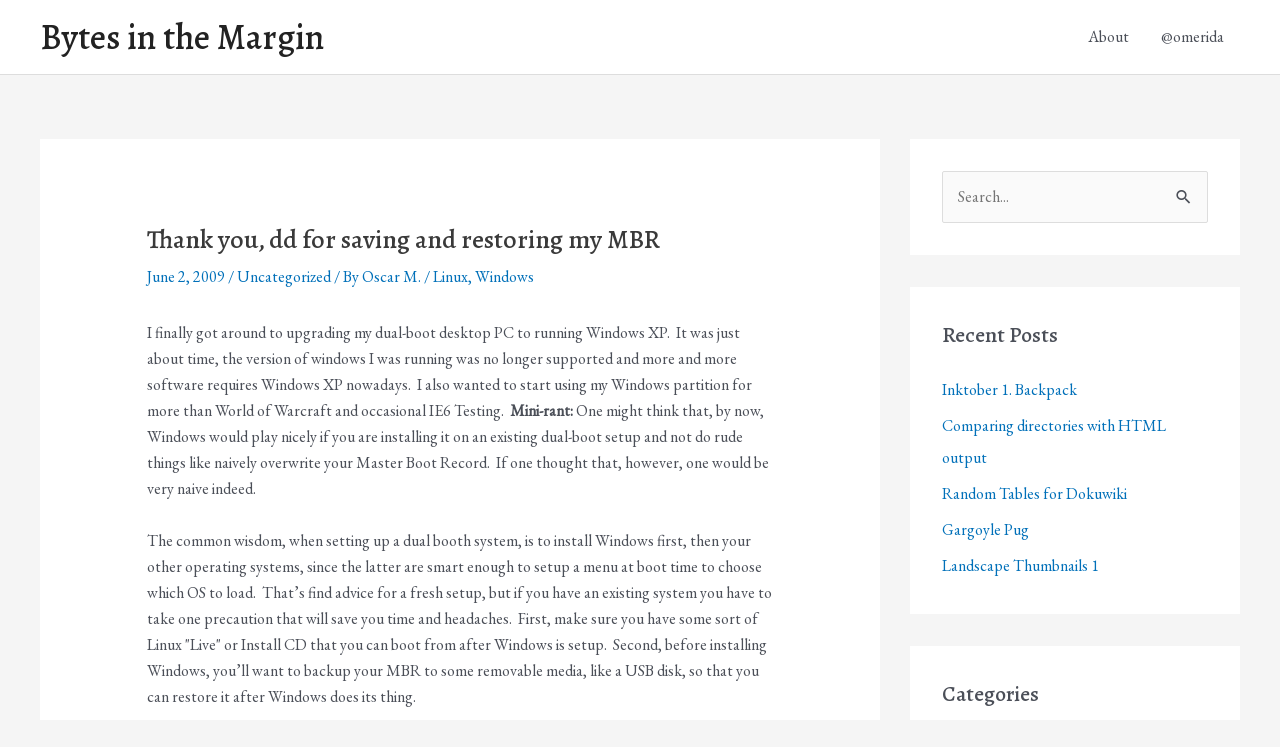

--- FILE ---
content_type: text/html; charset=UTF-8
request_url: https://oscarm.org/2009/06/thank-you-dd-for-saving-and-restoring-my-mbr/
body_size: 4573
content:
<!DOCTYPE html><html lang="en-US"><head><meta charset="UTF-8"><meta name="viewport" content="width=device-width, initial-scale=1"><link rel="stylesheet" media="print" onload="this.onload=null;this.media='all';" id="ao_optimized_gfonts" href="https://fonts.googleapis.com/css?family=EB+Garamond%3A400%2C%7CAlegreya%3A500%2C&amp;display=swap"><link rel="profile" href="https://gmpg.org/xfn/11"><link media="all" href="https://oscarm.org/wp-content/cache/autoptimize/css/autoptimize_08ee7ed7bbb69288b5203c631c3f408e.css" rel="stylesheet"><title>Thank you, dd for saving and restoring my MBR &#8211; Bytes in the Margin</title><meta name='robots' content='max-image-preview:large' /><link rel='dns-prefetch' href='//secure.gravatar.com' /><link rel='dns-prefetch' href='//stats.wp.com' /><link rel='dns-prefetch' href='//v0.wordpress.com' /><link href='https://fonts.gstatic.com' crossorigin='anonymous' rel='preconnect' /><link rel="alternate" type="application/rss+xml" title="Bytes in the Margin &raquo; Feed" href="https://oscarm.org/feed/" /><link rel="alternate" type="application/rss+xml" title="Bytes in the Margin &raquo; Comments Feed" href="https://oscarm.org/comments/feed/" /><link rel="alternate" title="oEmbed (JSON)" type="application/json+oembed" href="https://oscarm.org/wp-json/oembed/1.0/embed?url=https%3A%2F%2Foscarm.org%2F2009%2F06%2Fthank-you-dd-for-saving-and-restoring-my-mbr%2F" /><link rel="alternate" title="oEmbed (XML)" type="text/xml+oembed" href="https://oscarm.org/wp-json/oembed/1.0/embed?url=https%3A%2F%2Foscarm.org%2F2009%2F06%2Fthank-you-dd-for-saving-and-restoring-my-mbr%2F&#038;format=xml" /><link rel="https://api.w.org/" href="https://oscarm.org/wp-json/" /><link rel="alternate" title="JSON" type="application/json" href="https://oscarm.org/wp-json/wp/v2/posts/887" /><link rel="EditURI" type="application/rsd+xml" title="RSD" href="https://oscarm.org/xmlrpc.php?rsd" /><meta name="generator" content="WordPress 6.9" /><link rel="canonical" href="https://oscarm.org/2009/06/thank-you-dd-for-saving-and-restoring-my-mbr/" /><link rel='shortlink' href='https://wp.me/p3JiIj-ej' /><meta property="og:type" content="article" /><meta property="og:title" content="Thank you, dd for saving and restoring my MBR" /><meta property="og:url" content="https://oscarm.org/2009/06/thank-you-dd-for-saving-and-restoring-my-mbr/" /><meta property="og:description" content="I finally got around to upgrading my dual-boot desktop PC to running Windows XP.&nbsp; It was just about time, the version of windows I was running was no longer supported and more and more softwar…" /><meta property="article:published_time" content="2009-06-02T04:10:00+00:00" /><meta property="article:modified_time" content="2013-07-11T04:53:33+00:00" /><meta property="og:site_name" content="Bytes in the Margin" /><meta property="og:image" content="https://s0.wp.com/i/blank.jpg" /><meta property="og:image:width" content="200" /><meta property="og:image:height" content="200" /><meta property="og:image:alt" content="" /><meta property="og:locale" content="en_US" /><meta name="twitter:text:title" content="Thank you, dd for saving and restoring my MBR" /><meta name="twitter:card" content="summary" /></head><body itemtype='https://schema.org/Blog' itemscope='itemscope' class="wp-singular post-template-default single single-post postid-887 single-format-standard wp-theme-astra ast-desktop ast-separate-container ast-two-container ast-right-sidebar astra-4.8.2 ast-header-custom-item-inside ast-blog-single-style-1 ast-single-post ast-inherit-site-logo-transparent ast-normal-title-enabled"> <a
 class="skip-link screen-reader-text"
 href="#content"
 title="Skip to content"> Skip to content</a><div
class="hfeed site" id="page"><header
 class="site-header header-main-layout-1 ast-primary-menu-enabled ast-logo-title-inline ast-hide-custom-menu-mobile ast-menu-toggle-icon ast-mobile-header-inline" id="masthead" itemtype="https://schema.org/WPHeader" itemscope="itemscope" itemid="#masthead"		><div class="main-header-bar-wrap"><div class="main-header-bar"><div class="ast-container"><div class="ast-flex main-header-container"><div class="site-branding"><div
 class="ast-site-identity" itemtype="https://schema.org/Organization" itemscope="itemscope"			><div class="ast-site-title-wrap"> <span class="site-title" itemprop="name"> <a href="https://oscarm.org/" rel="home" itemprop="url" > Bytes in the Margin </a> </span></div></div></div><div class="ast-mobile-menu-buttons"><div class="ast-button-wrap"> <button type="button" class="menu-toggle main-header-menu-toggle  ast-mobile-menu-buttons-minimal "  aria-controls='primary-menu' aria-expanded='false'> <span class="screen-reader-text">Main Menu</span> <span class="ast-icon icon-menu-bars"><span class="menu-toggle-icon"></span></span> </button></div></div><div class="ast-main-header-bar-alignment"><div class="main-header-bar-navigation"><nav class="site-navigation ast-flex-grow-1 navigation-accessibility" id="primary-site-navigation" aria-label="Site Navigation" itemtype="https://schema.org/SiteNavigationElement" itemscope="itemscope"><div class="main-navigation"><ul id="primary-menu" class="main-header-menu ast-menu-shadow ast-nav-menu ast-flex ast-justify-content-flex-end  submenu-with-border"><li id="menu-item-2276" class="menu-item menu-item-type-post_type menu-item-object-page menu-item-2276"><a href="https://oscarm.org/about/" class="menu-link">About</a></li><li id="menu-item-2277" class="menu-item menu-item-type-custom menu-item-object-custom menu-item-2277"><a href="http://twitter.com/omerida" class="menu-link">@omerida</a></li></ul></div></nav></div></div></div></div></div></div></header><div id="content" class="site-content"><div class="ast-container"><div id="primary" class="content-area primary"><main id="main" class="site-main"><article
class="post-887 post type-post status-publish format-standard hentry category-uncategorized tag-linux tag-windows ast-article-single" id="post-887" itemtype="https://schema.org/CreativeWork" itemscope="itemscope"><div class="ast-post-format- ast-no-thumb single-layout-1"><header class="entry-header ast-no-thumbnail"><h1 class="entry-title" itemprop="headline">Thank you, dd for saving and restoring my MBR</h1><div class="entry-meta"><span class="posted-on"><span class="published" itemprop="datePublished"> June 2, 2009 </span></span> / <span class="ast-terms-link"><a href="https://oscarm.org/category/uncategorized/" class="">Uncategorized</a></span> / By <span class="posted-by vcard author" itemtype="https://schema.org/Person" itemscope="itemscope" itemprop="author"> <a title="View all posts by Oscar M."
 href="https://oscarm.org/author/omerida/" rel="author"
 class="url fn n" itemprop="url"				> <span
 class="author-name" itemprop="name"				> Oscar M. </span> </a> </span> / <span class="ast-terms-link"><a href="https://oscarm.org/tag/linux/" class="">Linux</a>, <a href="https://oscarm.org/tag/windows/" class="">Windows</a></span></div></header><div class="entry-content clear"
 itemprop="text"	><p>I finally got around to upgrading my dual-boot desktop PC to running Windows XP.&nbsp; It was just about time, the version of windows I was running was no longer supported and more and more software requires Windows XP nowadays.&nbsp; I also wanted to start using my Windows partition for more than World of Warcraft and occasional IE6 Testing.&nbsp; <b>Mini-rant: </b>One might think that, by now, Windows would play nicely if you are installing it on an existing dual-boot setup and not do rude things like naively overwrite your Master Boot Record.&nbsp; If one thought that, however, one would be very naive indeed.</p><p>The common wisdom, when setting up a dual booth system, is to install Windows first, then your other operating systems, since the latter are smart enough to setup a menu at boot time to choose which OS to load.&nbsp; That&#8217;s find advice for a fresh setup, but if you have an existing system you have to take one precaution that will save you time and headaches.&nbsp; First, make sure you have some sort of Linux &quot;Live&quot; or Install CD that you can boot from after Windows is setup.&nbsp; Second, before installing Windows, you&#8217;ll want to backup your MBR to some removable media, like a USB disk, so that you can restore it after Windows does its thing.</p><p>To backup your MBR, use the <a href="http://linux.die.net/man/1/dd">dd</a> tool, keep in mind you&#8217;ll need to change the input and output files to reflect your own system:</p><pre>
dd if=/dev/sda of=/media/usb1/sda-mbr.bin bs=512 count=1</pre><p>Likewise to restore it, boot your rescue disk, insert your flash drive and run the following to copy it back to the boot drive</p><pre>
dd if=/media/usb1/sda-mbr.bin of=/dev/sda bs=512 count=1</pre><p>This worked for me, but it could be a bit more intricate.  I followed the advice found <a href="http://ubuntu.wordpress.com/2005/10/20/backing-up-the-mbr/">here</a> and <a href="http://www.cyberciti.biz/tips/linux-how-to-backup-hard-disk-partition-table-mbr.html">here</a>.</p></div></div></article><nav class="navigation post-navigation" aria-label="Post navigation"> <span class="screen-reader-text">Post navigation</span><div class="nav-links"><div class="nav-previous"><a title="Lessons from wresting with Drupal&#039;s theme preprocessing functions." href="https://oscarm.org/2009/05/lessons-from-wresting-with-drupals-theme-preprocessing-functions/" rel="prev"><span class="ast-left-arrow">&larr;</span> Previous Post</a></div><div class="nav-next"><a title="Packed schedule of World Cup Qualifiers" href="https://oscarm.org/2009/06/packed-schedule-of-world-cup-qualifiers/" rel="next">Next Post <span class="ast-right-arrow">&rarr;</span></a></div></div></nav></main></div><div class="widget-area secondary" id="secondary" itemtype="https://schema.org/WPSideBar" itemscope="itemscope"><div class="sidebar-main" ><aside id="search-2" class="widget widget_search"><form role="search" method="get" class="search-form" action="https://oscarm.org/"> <label for="search-field"> <span class="screen-reader-text">Search for:</span> <input type="search" id="search-field" class="search-field"   placeholder="Search..." value="" name="s" tabindex="-1"> </label> <input type="submit" class="search-submit" value="Search"></form></aside><aside id="recent-posts-2" class="widget widget_recent_entries"><h2 class="widget-title">Recent Posts</h2><nav aria-label="Recent Posts"><ul><li> <a href="https://oscarm.org/2024/10/inktober-1-backpack/">Inktober 1. Backpack</a></li><li> <a href="https://oscarm.org/2024/09/comparing-directories-with-html-output/">Comparing directories with HTML output</a></li><li> <a href="https://oscarm.org/2022/11/random-tables-for-dokuwiki/">Random Tables for Dokuwiki</a></li><li> <a href="https://oscarm.org/2022/10/gargoyle-pub/">Gargoyle Pug</a></li><li> <a href="https://oscarm.org/2022/02/landscape-thumbnails-1/">Landscape Thumbnails 1</a></li></ul></nav></aside><aside id="categories-2" class="widget widget_categories"><h2 class="widget-title">Categories</h2><nav aria-label="Categories"><ul><li class="cat-item cat-item-12"><a href="https://oscarm.org/category/bolivia/">Bolivia</a></li><li class="cat-item cat-item-148"><a href="https://oscarm.org/category/drawing/">Drawing</a></li><li class="cat-item cat-item-147"><a href="https://oscarm.org/category/games/">Games</a></li><li class="cat-item cat-item-6"><a href="https://oscarm.org/category/php/">PHP</a></li><li class="cat-item cat-item-51"><a href="https://oscarm.org/category/politics/">Politics</a></li><li class="cat-item cat-item-5"><a href="https://oscarm.org/category/programming/">Programming</a></li><li class="cat-item cat-item-18"><a href="https://oscarm.org/category/real-life/">Real Life</a></li><li class="cat-item cat-item-2"><a href="https://oscarm.org/category/soccer/">Soccer</a></li><li class="cat-item cat-item-31"><a href="https://oscarm.org/category/technology/">Technology</a></li><li class="cat-item cat-item-1"><a href="https://oscarm.org/category/uncategorized/">Uncategorized</a></li><li class="cat-item cat-item-15"><a href="https://oscarm.org/category/web-design/">Web Design</a></li></ul></nav></aside></div></div></div></div><footer
 class="site-footer" id="colophon" itemtype="https://schema.org/WPFooter" itemscope="itemscope" itemid="#colophon"		><div class="ast-small-footer footer-sml-layout-1"><div class="ast-footer-overlay"><div class="ast-container"><div class="ast-small-footer-wrap" ><div class="ast-small-footer-section ast-small-footer-section-1" > Copyright &copy; 2026 <span class="ast-footer-site-title">Bytes in the Margin</span> | Powered by <a href="https://wpastra.com/">Astra WordPress Theme</a></div></div></div></div></div></footer></div> <script type="speculationrules">{"prefetch":[{"source":"document","where":{"and":[{"href_matches":"/*"},{"not":{"href_matches":["/wp-*.php","/wp-admin/*","/wp-content/uploads/*","/wp-content/*","/wp-content/plugins/*","/wp-content/themes/astra/*","/*\\?(.+)"]}},{"not":{"selector_matches":"a[rel~=\"nofollow\"]"}},{"not":{"selector_matches":".no-prefetch, .no-prefetch a"}}]},"eagerness":"conservative"}]}</script> <noscript><style>.lazyload{display:none;}</style></noscript><script data-noptimize="1">window.lazySizesConfig=window.lazySizesConfig||{};window.lazySizesConfig.loadMode=1;</script><script async data-noptimize="1" src='https://oscarm.org/wp-content/plugins/autoptimize/classes/external/js/lazysizes.min.js?ao_version=3.1.14'></script> <script>/(trident|msie)/i.test(navigator.userAgent)&&document.getElementById&&window.addEventListener&&window.addEventListener("hashchange",function(){var t,e=location.hash.substring(1);/^[A-z0-9_-]+$/.test(e)&&(t=document.getElementById(e))&&(/^(?:a|select|input|button|textarea)$/i.test(t.tagName)||(t.tabIndex=-1),t.focus())},!1);</script> <script id="astra-theme-js-js-extra">var astra = {"break_point":"921","isRtl":"","is_scroll_to_id":"","is_scroll_to_top":"","is_header_footer_builder_active":"","responsive_cart_click":"flyout"};
//# sourceURL=astra-theme-js-js-extra</script> <script id="jetpack-stats-js-before">_stq = window._stq || [];
_stq.push([ "view", JSON.parse("{\"v\":\"ext\",\"blog\":\"55125707\",\"post\":\"887\",\"tz\":\"0\",\"srv\":\"oscarm.org\",\"j\":\"1:15.2\"}") ]);
_stq.push([ "clickTrackerInit", "55125707", "887" ]);
//# sourceURL=jetpack-stats-js-before</script> <script src="https://stats.wp.com/e-202604.js" id="jetpack-stats-js" defer data-wp-strategy="defer"></script> <script defer src="https://oscarm.org/wp-content/cache/autoptimize/js/autoptimize_3a86f5f026e5c1b9db0cd9ef1e9656cd.js"></script></body></html>